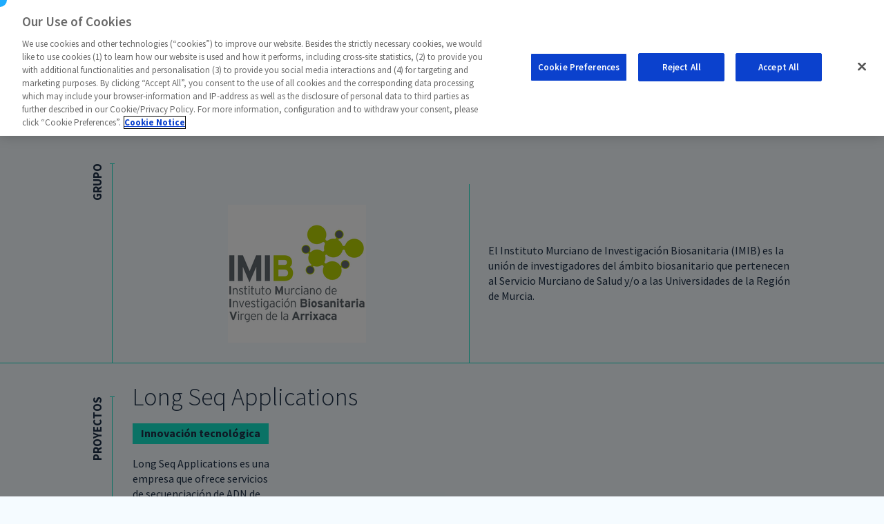

--- FILE ---
content_type: image/svg+xml
request_url: https://www.zinkinn.es/wp-content/themes/zinkinn-v2/assets/img/Logo_Zinkinn.svg
body_size: 2251
content:
<svg width="826" height="254" viewBox="0 0 826 254" fill="none" xmlns="http://www.w3.org/2000/svg">
<path fill-rule="evenodd" clip-rule="evenodd" d="M440.224 0L465.968 43.913L440.224 87.825H483.891L509.427 43.913L483.891 0H440.224Z" fill="#1482FA"/>
<path fill-rule="evenodd" clip-rule="evenodd" d="M495.953 0L521.696 43.913L495.953 87.825H539.621L565.155 43.913L539.621 0H495.953Z" fill="#14E6CD"/>
<path fill-rule="evenodd" clip-rule="evenodd" d="M2.437 102.444V139.299H70.663L0 216.664V253.518H123.052V216.664H51.662L122.63 139.299V102.444H2.437Z" fill="#1482FA"/>
<path fill-rule="evenodd" clip-rule="evenodd" d="M137.673 253.519H181.534V102.444H137.673V253.519Z" fill="#1482FA"/>
<path fill-rule="evenodd" clip-rule="evenodd" d="M487.497 253.519H531.358V102.444H487.497V253.519Z" fill="#14E6CD"/>
<path fill-rule="evenodd" clip-rule="evenodd" d="M431.548 102.444L395.607 164.58H387.192V102.444H343.333V253.518H387.192V191.383H395.607L431.548 253.518H475.505L431.247 177.982L475.505 102.444H431.548Z" fill="#1482FA"/>
<path fill-rule="evenodd" clip-rule="evenodd" d="M196.153 166.35V253.519H234.428L240.288 253.518V168.966C240.288 155.498 250.221 144.535 262.428 144.535C274.641 144.535 284.577 155.498 284.577 168.966V253.518L290.437 253.519H328.713V166.35C328.713 129.802 298.981 100.07 262.428 100.07C225.885 100.07 196.153 129.802 196.153 166.35Z" fill="#1482FA"/>
<path fill-rule="evenodd" clip-rule="evenodd" d="M545.977 166.35V253.519H584.253L590.113 253.518V168.966C590.113 155.498 600.045 144.535 612.253 144.535C624.465 144.535 634.402 155.498 634.402 168.966V253.518L640.262 253.519H678.537V166.35C678.537 129.802 648.805 100.07 612.252 100.07C575.71 100.07 545.977 129.802 545.977 166.35Z" fill="#14E6CD"/>
<mask id="mask0_0_6082" style="mask-type:alpha" maskUnits="userSpaceOnUse" x="693" y="100" width="133" height="154">
<path fill-rule="evenodd" clip-rule="evenodd" d="M693.157 100.07H825.717V253.519H693.157V100.07Z" fill="white"/>
</mask>
<g mask="url(#mask0_0_6082)">
<path fill-rule="evenodd" clip-rule="evenodd" d="M693.157 166.35V253.519H731.433L737.293 253.518V168.966C737.293 155.498 747.225 144.535 759.432 144.535C771.645 144.535 781.582 155.498 781.582 168.966V253.518L787.442 253.519H825.717V166.35C825.717 129.802 795.985 100.07 759.432 100.07C722.889 100.07 693.157 129.802 693.157 166.35Z" fill="#5FE8CA"/>
</g>
</svg>
